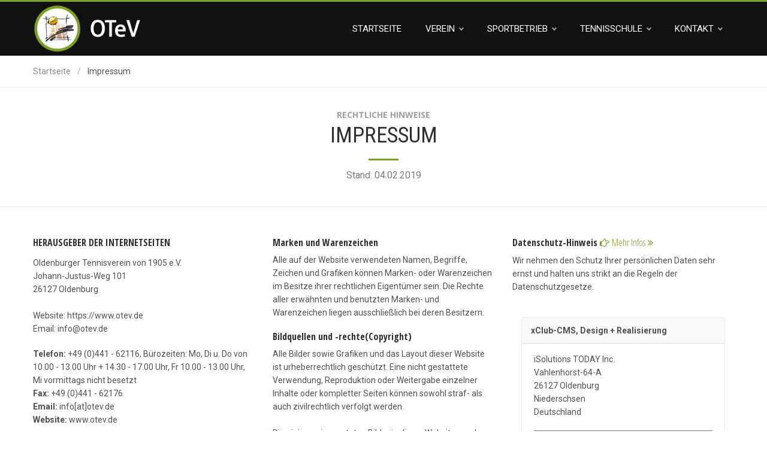

--- FILE ---
content_type: text/html; charset=UTF-8
request_url: https://oldenburger-tennisverein.de/2019otev/pages/impressum.php
body_size: 5510
content:

<!DOCTYPE html>
<!--[if IE 9]> <html class="ie9"> <![endif]-->
<!--[if !IE]><!--> <html> <!--<![endif]-->
<head>
<meta charset="utf-8">

<title>Impressum</title>

<meta name="description" content="Oldenburger Tennisverein von 1905 e.V. - Bei uns können Sie Tennis lernen und spielen, nette und interessante Menschen treffen sowie an erlebnisreichem Clubleben teilnehmen.">

<meta name="abstract" content="Impressum">

<meta name="keywords" content="OTeV,Oldenburger Tennisverein von 1905 e.V., Verein,Oldenburg,Tennisverein,Tennisshop,Tennisspiel,Punktspiel,Mitgliedschaft, Mitgliedsvorteile,Mitgliedsbeiträge,Mitglied werden,Clubleben,Vorstand,Sponsoring,Sponsoren,OTeV-Magazin,Tennisschule,Trainingsangebot,Trainingsangebote,Tennis für Einsteiger,Anfängerkurse,Sommer-Spielclub,Winter-Spielclub,Tennis für Kids,Tennis für Jugendliche,KidsClub,Jugendtraining,Cardio-Tennis, Trainerteam,OTeV-Tennisschule,Tipps für Einsteiger,Hallenbuchungs-Service,Racket-Service,Spielpartner-Vermittlung,Außenplätze,Hallenplätze,Club-Gastronomie,Fitness" />

<meta name="author" content="Oldenburger Tennisverein von 1905 e.V.">

		<meta name="publisher" content="Oldenburger Tennisverein von 1905 e.V.">
<meta name="robots" content="index,follow">

<!--[if IE]> <meta http-equiv="X-UA-Compatible" content="IE=edge"> <![endif]-->
<meta name="viewport" content="width=device-width, initial-scale=1.0">

	<!-- Google Fonts -->
	<link href='https://fonts.googleapis.com/css?family=Open+Sans:400,300italic,400italic,600italic,700italic,600,800,300,700,800italic' rel='stylesheet' type='text/css'>
	<link href="https://fonts.googleapis.com/css?family=Roboto:300,300i,400,400i,500,500i,700,900" rel="stylesheet">
	<link href="https://fonts.googleapis.com/css?family=Roboto+Condensed:400,700" rel="stylesheet">
	<link href="https://fonts.googleapis.com/css?family=Open+Sans+Condensed:300,300i,700" rel="stylesheet">

	<!-- Global CSS -->
	<link rel="stylesheet" href="../templates/default/css/animate.css">
	<link rel="stylesheet" href="../templates/default/css/bootstrap.min.css">
	<link rel="stylesheet" href="../templates/default/css/magnific-popup.css">

	<link rel="stylesheet" href="../templates/default/css/style-changed.css">
	<link rel="stylesheet" id="color-scheme" href="../templates/default/css/colors/green2.css">

	<!-- CSS Customization -->
	<link rel="stylesheet" href="../templates/default/css/mCustomScrollbar.css">
	<link rel="stylesheet" href="../templates/default/css/custom-green.css">
	<!--- CSS Menu -->
	<link rel="stylesheet" href="../templates/default/css/menu-green.css">

	<!-- Favicon and Apple Icons -->
	<link rel="icon" type="image/png" href="../templates/default/images/icons/favicon.png">
	<link rel="apple-touch-icon" sizes="57x57" href="../templates/default/images/icons/faviconx57.png">
	<link rel="apple-touch-icon" sizes="72x72" href="../templates/default/images/icons/faviconx72.png">

	<!-- Modernizr -->
	<script src="../templates/default/js/modernizr.js"></script>
	<!--- jQuery -->
	<script src="../templates/default/js/jquery.min.js"></script>



	<!--- JS Menu -->
	<script src="../templates/default/js/menu.js"></script>
	<!-- Queryloader -->
	<script src="../templates/default/js/queryloader2.min.js"></script>
	<!-- incl. meta_head  -->
	
<!-- addons css files -->

<link rel="stylesheet" type="text/css" href="../templates/default/addons/basic_page_header.css">
		
<link rel="stylesheet" type="text/css" href="../templates/default/addons/skin_imprint.css">
		<!-- // end addons css files -->

	<!-- Google tag (gtag.js) -->
	<script async src="https://www.googletagmanager.com/gtag/js?id=G-RC2Z831MX9"></script>
	<script>
	  window.dataLayer = window.dataLayer || [];
	  function gtag(){dataLayer.push(arguments);}
	  gtag('js', new Date());

	  gtag('config', 'G-RC2Z831MX9');
	</script>

	
</head>

<body>

    <div class="boss-loader-overlay"></div>

    <div id="wrapper">

		<!-- incl. header  -->
		<!-- HEADER -->
<header id="main-header" role="banner" >

	<div class="navik-header header-dark" style="border-top:3px solid #7aa127">
		<div class="container">

			<!-- Navik header -->
			<div class="navik-header-container">

								<!--Logo-->
				<div class="logo" data-mobile-logo="../public/media/page_27/../mod_club/9405500981-logo-header.png" data-sticky-logo="../public/media/page_27/../mod_club/9405500981-logo-header.png">
					<a href="../get_page.php?page=1" title="OTeV">
						<img style="max-width:260px;" src="../public/media/page_27/../mod_club/9405500981-logo-header.png" alt="OTeV"/>
					</a>
				</div>
				
				<!-- Burger menu -->
				<div class="burger-menu">
					<div class="line-menu line-half first-line"></div>
					<div class="line-menu"></div>
					<div class="line-menu line-half last-line"></div>
				</div>

				<!--Navigation menu-->
				<nav class="navik-menu menu-caret submenu-top-border submenu-scale">
					
		<ul class="menu-basic">
			<li><a href="startseite.php">Startseite</a></li>
			<li><a href="verein.php">Verein</a>
				<ul class="theme-sub-menu">
					<li><a href="aktuelles.php">Aktuelles</a></li>
					<li><a href="clubanlage.php">Clubanlage</a></li>
					<li><a href="tennishalle-bookandplay-1.php">Tennishalle & Bookandplay</a></li>
					<li><a href="mitgliedschaft.php">Mitgliedschaft</a></li>
					<li><a href="jahresprogramm.php">Jahresprogramm</a></li>
					<li><a href="vorstand.php">Vorstand</a></li>
					<li><a href="internet-partner.php">Internet-Partner</a></li>
				</ul>
			</li>
			<li><a href="sportbetrieb.php">Sportbetrieb</a>
				<ul class="theme-sub-menu">
					<li><a href="mannschaftssport.php">Mannschaftssport</a></li>
					<li><a href="pro-team.php">Pro-Team</a></li>
					<li><a href="breitensport.php">Breitensport</a></li>
					<li><a href="jugendtennis.php">Jugendtennis</a></li>
					<li><a href="lk-matches-mit-wingfield.php">LK-Matches mit Wingfield</a></li>
				</ul>
			</li>
			<li class="submenu-right"><a href="tennisschule.php">Tennisschule</a>
				<ul class="theme-sub-menu">
					<li><a href="trainingsportfolio-1.php">Trainingsportfolio</a></li>
					<li><a href="aktuelle-kurse.php">Aktuelle Kurse</a></li>
					<li><a href="tipps-fuer-einsteiger.php">Tipps f&uuml;r Einsteiger</a></li>
					<li><a href="agb-tennisschule.php">AGB - Tennisschule</a></li>
				</ul>
			</li>
			<li class="submenu-right"><a href="kontakt.php">Kontakt</a>
				<ul class="theme-sub-menu">
					<li><a href="kontaktformular.php">Kontaktformular</a></li>
					<li><a href="anfahrt.php">Anfahrt</a></li>
					<li><a href="anfrage-zum-training.php">Anfrage zum Training</a></li>
					<li><a href="rueckruf-service.php">R&uuml;ckruf-Service</a></li>
				</ul>
			</li>
		</ul>				</nav>

			</div>

		</div>
	</div>

</header>
<!-- End Header -->
			



<div class="page-header page-header-padding">
	<div class="container">
		<div class="row">
			<div class="col-md-12">
				<ol class="breadcrumb">
					<li><a href="index.php" class="fw_400">Startseite</a></li>
										<li>Impressum</li>

				</ol>
			</div>
		</div>
	</div>
</div>


		<div id="content" class="no-padding" role="main">

			

	<div class="page-header page-header-content mb0">
		<div class="container">
			<div class="row">
				<div class="col-md-8 col-md-offset-2 text-center">
					<p class="page-lead lead-top mb5">Rechtliche Hinweise</p>
					<h1 class="fw_400 text_up title-underblock custom text-center">Impressum</h1>
					<p class="page-header-desc">
						Stand: 04.02.2019					</p>
				</div>
			</div>
		</div>
	</div>

																<div class="mb50"></div>
															<!--
							<div class="brd_test"></div>
							-->
							

<div class="container">
	<div class="row">

		<div class="col-md-4">
							<h5> Herausgeber der Internetseiten</h5>
										<p>Oldenburger Tennisverein von 1905 e.V.<br /> Johann-Justus-Weg 101<br /> 26127 Oldenburg<br /><br /> Website: https://www.otev.de<br /> Email: info@otev.de<br /></p>
										<p class="mb0"><span class="fw_700">Telefon:</span> +49 (0)441 - 62116, Bürozeiten: Mo, Di u. Do von 10.00 - 13.00 Uhr + 14.30 - 17.00 Uhr, Fr 10.00 - 13.00 Uhr, Mi vormittags nicht besetzt</p>
										<p class="mb0"><span class="fw_700">Fax:</span> +49 (0)441 - 62176</p>
										<p class="mb0"><span class="fw_700">Email: </span> info[at]otev.de</p>
			
							<p class="mb0">
					<span class="fw_700">Website:</span>
					www.otev.de				</p>
						<div class="mb15"></div>
							<b>Vereinsregister Nr.: </b>Amtsgericht Oldenburg VR 812						<div class="mb15"></div>
							<div><b>Hinweis f&uuml;r Werbetreibende</b></div><div>Hiermit widersprechen wir ausdr&uuml;cklich jeder Verwendung der hier angegebenen Telefonnummern, Faxnummern oder Adressen und insbesondere der hier genannten E-Mail Adressen zu Zwecken der Direktwerbung, sei es zur Verwendung durch Dritte oder zur eigenen Verwendung. Die Au&szlig;erachtlassung stellt entsprechend eine Verletzung gegen das Wettbewerbsrecht dar und wird dementsprechend ermittelt.</div>			
		</div>

		<div class="col-md-4">
							<h6>Marken und Warenzeichen</h6>
										<p class="mb0">Alle auf der Website verwendeten Namen, Begriffe, Zeichen und Grafiken können Marken- oder Warenzeichen im Besitze ihrer rechtlichen Eigentümer sein. Die Rechte aller erwähnten und benutzten Marken- und Warenzeichen liegen ausschließlich bei deren Besitzern.</p>
										<div class="mb20"></div>
				<h6>Bildquellen und -rechte(Copyright)</h6>
										Alle Bilder sowie Grafiken und das Layout dieser Website ist urheberrechtlich geschützt. Eine nicht gestattete Verwendung, Reproduktion oder Weitergabe einzelner Inhalte oder kompletter Seiten können sowohl straf- als auch zivilrechtlich verfolgt werden. <br><br>Die einigen eingesetzten Bilder in dieser Website wurden von internationalen Bildagenturen mit nicht übertragbaren Unterlizenzen erworben.										<div class="mb20"></div>
				<h6>Haftungshinweis <a href="../get_page.php?page=29"><i class="fa fa-hand-o-right"></i> <span class="fw_400">Mehr Infos</span> <i class="fa fa-angle-double-right"></i></a></h6>
										Trotz sorgfältiger inhaltlicher Kontrolle übernehmen wir keine Haftung für die Inhalte externer Links. Für den Inhalt der verlinkten Seiten sind ausschließlich deren Betreiber verantwortlich.					</div>

		<div class="col-md-4">

							<h6>Datenschutz-Hinweis <a href="../get_page.php?page=28"><i class="fa fa-hand-o-right"></i> <span class="fw_400">Mehr Infos</span> <i class="fa fa-angle-double-right"></i></a></h6>
			
							Wir nehmen den Schutz Ihrer persönlichen Daten sehr ernst und halten uns strikt an die Regeln der Datenschutzgesetze.			
			
				
			<div class="col-sm-12 clearfix">

				<div class="panel panel-default mt40">

										<div class="panel-heading">
						<ul>
							<li class="pt10 pb10">
								<span class="fw_600" style="padding-left:15px;">xClub-CMS, Design + Realisierung</span>
							</li>
						</ul>
					</div>
					

					<div class="panel-body">
						<ul>
														<li>
								iSolutions TODAY Inc.<br /> Vahlenhorst-64-A<br /> 26127 Oldenburg<br /> Niederschsen<br /> Deutschland							</li>
							
														<li><hr /></li>
							
														<li><i class="fa fa-phone"></i> 0441-30-41-500</li>
							
														<li><i class="fa fa-fax"></i> (Fax) : 0441-30-41-501</li>
							
														<li><i class="fa fa-envelope-o"></i> info[at]isolutions-today.de</li>
							
						</ul>
					</div>

										<div class="panel-footer">
						<ul>
							<li>
								<i class="fa fa-globe"></i>
								<a href="http://www.isolutions-today.de" target="_blank">
								www.isolutions-today.de								</a>
							</li>
						</ul>
					</div>
					
				</div>
			</div>

			

		</div>

	</div>
</div>





			
			<div class="mb80"></div>

			
		</div>


		<!-- incl. footer  -->
		
<!-- FOOTER -->

<footer id="footer" class="footer-inverse" role="contentinfo">
	<div id="footer-inner" class="" style="padding-top:50px !important;padding-bottom:50px !important;">
		<div class="container">
			<div class="row">
				<div class="col-md-3 col-sm-6">
					<div class="widget">
												<h4>Tennis im OTeV</h4>
						
						<div class="corporate-widget shape-bg">

														<p>
								Bei uns können Sie viel Tennis spielen, nette Leute kennenlernen, Spielpartner finden und am Clubleben teilnehmen. Genießen Sie dazu im Sommer das Freiluft-Ambiente in unserem Tennispark und erleben Sie dabei einen Hauch von Urlaub inmitten der Stadt.							</p>
							

														<div class="logo text-center -brd_test">
								<a href="#" class="prevent-link"><img style="max-width:280px;" src="../public/media/page_27/../mod_club/8170058730-logo-footer2.png" alt="logo"/></a>
							</div>
							

						</div><!-- End corporate-widget -->
					</div><!-- End .widget -->
				</div><!-- End .col-md-4 -->

				<div class="col-md-3 col-sm-6">
					<div class="widget">

												<h4>Informationen</h4>
						
												
				<ul class="links">
					<li><a href="impressum.php">Impressum</a></li>
					<li><a href="datenschutzerklaerung.php">Datenschutzerkl&auml;rung</a></li>
					<li><a href="nutzungsbedingungen.php">Nutzungsbedingungen</a></li>
					<li><a href="werbepartnerschaft.php">Werbepartnerschaft</a></li>
					<li><a href="servicekraefte-gesucht.php">Servicekräfte gesucht</a></li>
					<li><a href="sie-haben-fragen.php">Sie haben Fragen?</a></li>
					<li class="submenu-right"><a href="downloads.php">Downloads</a></li>
					<li class="submenu-right"><a href="sitemap.php">Sitemap</a></li>
				</ul>						
					</div>

				</div>

				<div class="col-md-3 col-sm-6">

					<div class="widget">

												<h4>Aktuell | Für Mitglieder</h4>
						
												
						<ul class="links">
							<li><a href="mitglieder-login.php">Mitglieder Login</a></li>
							<li><a href="news-presse.php">News / Presse</a></li>
							<li><a href="ankuendigungen-otev-fanshop.php">Ankündigungen | OTeV - Fanshop</a></li>
							<li class="submenu-right"><a href="aktuelle-tenniskurse.php">Aktuelle Tenniskurse</a></li>
							<li class="submenu-right"><a href="otev-team-cup.php">OTeV Team-Cup</a></li>
						</ul>						
												<div class="mb30"></div>

						<div class="tagcloud clearfix">
														<a href="../get_page.php?page=12">Hallenplatz buchen</a>
							
														<a href="../get_page.php?page=9">Jahresprogramm</a>
							
														<a href="../get_page.php?page=25">OTeV-Mitgliedsantrag</a>
							
														<a href="../get_page.php?page=36">Downloads</a>
							
														<a href="../get_page.php?page=17">OTeV 1. Herren</a>
							
														<a href="../get_page.php?page=30">Sponsor werden!</a>
							
						</div>
						
					</div><!-- End .widget -->

				</div><!-- End .col-md-3 -->

				<div class="col-md-3 col-sm-6">

					<div class="widget">

												<h4>Sprechen Sie uns an!</h4>
						
						<div class="corporate-widget">
	<div class="address-icons">
		<ul class="fa-ul">
						<li class="lh_24"><i class="fa-li fa fa-phone-square"></i> (Gesch&auml;ft) : +49 (0)441 - 62116, Bürozeiten: Mo, Di u. Do von 10.00 - 13.00 Uhr + 14.30 - 17.00 Uhr, Fr 10.00 - 13.00 Uhr, Mi vormittags nicht besetzt</li>
			
						<li class="lh_24"><i class="fa-li fa fa-phone-square"></i> (Gastro) : +49 1522 1847409</li>
			
						<li class="lh_24"><i class="fa-li fa fa-fax"></i> (Fax) : +49 (0)441 - 62176</li>
			
						<li class="lh_24"><i class="fa-li fa fa-flag"></i>Oldenburger Tennisverein von 1905 e.V.<br /> Johann-Justus-Weg 101<br /> 26127 Oldenburg<br /><br /> Website: https://www.otev.de<br /> Email: info@otev.de<br /></li>
			
		</ul>
	</div>

	

	<div class="social-icons mt20">
		<a href="#" class="social-icon prevent-link text_up fw_700" style="font-size:0.9em;">Social:</a>
				<a href="https://www.facebook.com/OTeV-122048934530863/" class="social-icon add-tooltip" target="_blank" title="Facebook">
			<i class="fa fa-facebook"></i>
		</a>
		
				<a href="https://www.instagram.com" class="social-icon add-tooltip" target="_blank" title="Instagram">
			<i class="fa fa-instagram"></i>
		</a>
		
		
				<a href="http://tnb.liga.nu/cgi-bin/WebObjects/nuLigaTENDE.woa/wa/clubTeams?club=16756" class="social-icon add-tooltip" target="_blank" title="Club-Social">
			<i class="icon-globe"></i>
		</a>
		
	</div><!-- End .social-icons -->
	
</div><!-- End corporate-widget -->

					</div><!-- End .widget -->
				</div>
			</div><!-- End .row -->
		</div><!-- End .container -->
	</div><!-- End #footer-inner -->
	<div id="footer-bottom">
		<div class="container">
			<div class="row">
				<div class="col-md-6 col-md-push-6">
										<ul class="footer-menu">

												<li><a href="../get_page.php?page=1">OTeV</a></li>
						
												<li><a href="../get_page.php?page=2">Verein</a></li>
						
												<li><a href="../get_page.php?page=4">Sport</a></li>
						
												<li><a href="../get_page.php?page=3">Training</a></li>
						
												<li><a href="../get_page.php?page=5">Kontakt</a></li>
						
					</ul>
									</div><!-- End .col-md-6 -->
				<div class="col-md-6 col-md-pull-6">
					<p class="copyright">

						2025&copy;OTeV - Alle Rechte vorbehalten. 						<a href="http://www.isolutions-today.de" target="_blank">Developed by iSolutions-TODAY</a>					</p>
				</div><!-- End .col-md-6 -->
			</div><!-- End .row -->
		</div><!-- End .container -->
	</div><!-- End #footer-bottom -->
</footer><!-- End #footer -->




    </div><!-- End #wrapper -->

    <a href="#top" id="scroll-top" title="Back to Top"><i class="fa fa-angle-up"></i></a>

	<!-- END -->

	<!-- Plugins -->
    <script src="../templates/default/js/smoothscroll.js"></script>

    <script src="../templates/default/js/bootstrap.min.js"></script>
    <script src="../templates/default/js/jquery.hoverIntent.min.js"></script>

    <script src="../templates/default/js/waypoints.min.js"></script>
    <script src="../templates/default/js/waypoints-sticky.min.js"></script>
    <script src="../templates/default/js/jquery.debouncedresize.js"></script>
        <script src="../templates/default/js/owl.carousel.min.js"></script>
    <script src="../templates/default/js/jflickrfeed.min.js"></script>
    <script src="../templates/default/js/twitter/jquery.tweet.min.js"></script>
    <script src="../templates/default/js/skrollr.min.js"></script>
    <script src="../templates/default/js/jquery.countTo.js"></script>
    <script src="../templates/default/js/isotope.pkgd.min.js"></script>
    <script src="../templates/default/js/jquery.magnific-popup.min.js"></script>
    <script src="../templates/default/js/jquery.nicescroll.min.js"></script>
    <script src="../templates/default/js/wow.min.js"></script>
    <script src="../templates/default/js/main.js"></script>

    <!-- JS Custom -->
    <script src="../templates/default/js/jquery.mCustomScrollbar.min.js"></script>
    <script src="../templates/default/js/custom.js"></script>

	<!-- incl. meta js  -->
	<!-- page scripts -->

<!-- // end page scripts -->

<!-- addon scripts -->


<!-- //end addon scripts -->

    </body>
</html>



--- FILE ---
content_type: text/css
request_url: https://oldenburger-tennisverein.de/2019otev/templates/default/css/custom-green.css
body_size: 1878
content:
@charset "UTF-8";
@import url('components/line-tabs-green.css');
@import url('components/pagination-green.css');
@import url('components/sitemap-green.css');


/* --------------------
--- theme links
--------------------- */

.prevent-link {
	cursor:default !important;
}

/* --------------------
--- theme colors
--------------------- */

/* theme color primary */
.clr_brand {
	color:#7aa127 !important;
}

/* theme color primary dark */
.clr_second {
	color:#618f00 !important;
}

/* theme color primary light */
.clr_third {
	color:#496B02 !important;
}

/* theme color primary lighter */
.clr_fourth {
	color:#668720 !important;
}

/* theme color green */
.clr_green {
	color:#7aa127 !important;
}

/* theme color grey */
.clr_grey {
	color:#ababab !important;
}

/* theme color lightgrey */
.clr_light {
	color:#dedede !important;
}

/* theme color lightgrey lighter */
.clr_lighter {
	color:#ededed !important;
}

a.clr_dark_hover {
	color:#303030 !important;
}

a.clr_dark_hover:hover {
	color:#496B02 !important;
}

/* --------------------
--- theme bg-colors
--------------------- */

/* theme bg-color primary */
.bg_brand {
	background-color:#7aa127 !important;
}

/* theme bg-color primary dark */
.bg_second {
	background-color:#618f00 !important;
}

/* theme bg-color primary light */
.bg_third {
	background-color:#496B02 !important;
}

/* theme bg-color primary lighter */
.bg_fourth {
	background-color:#668720 !important;
}

/* theme bg-color grey */
.bg_grey {
	background-color:#e9e9e9 !important;
}

/* theme bg-color light */
.bg_light {
	background-color:#f3f3f3 !important;
}

/* theme bg-color lighter */
.bg_lighter {
	background-color:#f9f9f9 !important;
}


/* --------------------
--- utilities
--------------------- */

.brd_no {
	border:0 none !important;
}

.brd_test {
	border:1px dotted red;
}

.lh_20 {
	line-height:20px !important;
}

.lh_21 {
	line-height:21px !important;
}

.lh_22 {
	line-height:22px !important;
}

.lh_23 {
	line-height:23px !important;
}

.lh_24 {
	line-height:24px !important;
}

.lh_30 {
	line-height:30px !important;
}

.fw_400 {
	font-weight:400 !important;
}

.fw_500 {
	font-family: 'Roboto';
	font-weight:500 !important;
}

.fw_600 {
	font-weight:600 !important;
}

.fw_700 {
	font-weight:700 !important;
}

.fs_120 {
	font-size:120% !important;
}

.fs_125 {
	font-size:125% !important;
}

.fs_140 {
	font-size:140% !important;
}

.text_block {
	width:100%;
	display:block;
	float:none;
}

.text_up {
	text-transform: uppercase;
}

.text_italic {
	font-style: italic;
}

.text_underline {
	text-decoration:underline !important;
}

.text_condensed {
	font-family: 'Open Sans Condensed', sans-serif;
}

@media (max-width: 619px) {
	.row .col-xs-4.breakpoint-619 {
		display:block !important;
		float:none;
		clear:both;
		width:100% !important;
	}

	.pad-left-breakpoint {
		padding-left:60px !important;
	}
}

.pad-left-0 {
	padding-left:0px !important;
}

.pad-left-desktop {
	padding-left:30px;
}

.pad-left-large-desktop {
	padding-left:60px;
}

.pad-left-lg-desktop {
	padding-left:90px;
}

.pad-right-desktop {
	padding-right:30px;
}

@media (max-width: 991px) {
	.pad-left-lg-desktop,
	.pad-left-large-desktop,
	.pad-left-desktop {
		padding-left:0px;
	}

	.pad-right-desktop {
		padding-right:0px;
	}
}

.sidebar.pad-left-desktop {
	min-height:1px;
	border-left:0 none;
}

@media (min-width: 992px) {
	.sidebar.pad-left-desktop {
		min-height:830px;
		border-left:1px solid #ededed;
	}
}

.mb0-desktop {
	margin-bottom:30px;
}

@media (min-width: 992px) {
	.mb0-desktop {
		margin-bottom:0px !important;
	}
}


.om-hidden {
	display:none;
	height:0;
}

@media (max-width: 991px) {
	.om-hidden-lg {
		display:none;
		height:0;
	}
}

@media (max-width: 767px) {
	.om-hidden-md {
		display:none;
		height:0;
	}
}

@media (max-width: 479px) {
	.om-hidden-sm {
		display:none;
		height:0;
	}
}

.desktop-right {
	text-align:right;
}

@media (max-width: 991px) {
	.desktop-right {
		text-align:left;
	}
}

/* --------------------
--- menu
--------------------- */

.navik-header-container .logo {
	margin-bottom: 0px !important;
}


/* --------------------
--- new classes
--------------------- */

.page-header-padding {
	padding:15px 0;
	margin-bottom:0px !important;
}

#content .page-header-content {
	/*
	margin-top:0px !important;
	padding-top:0px !important;
	border:1px dotted red;
	*/
}

.page-lead {
	font-weight:700 !important;
	font-family: 'Open Sans', sans-serif;
	color:#9e9e9e;
	font-size:14px;
	text-transform: uppercase;
}

.portfolio-gallery .portfolio-item {
	position:relative;
}

.zoom-hover-icon {
	display:none;
	position:absolute;
	left: 0;
	bottom: 5%;
	width: 100%;
	text-align: center;
}

a:hover .zoom-hover-icon {
	display:block;
}

.no-hover .portfolio-item {
	box-shadow:none !important;
	-webkit-box-shadow:none !important;
}

.fa-ul-wrapper {
	padding-left:30px;
	margin-top:30px;
}


/* ------------------------
--- theme customization
------------------------ */
.title-bottom-border.solid {
	border-bottom-style: solid;
}

.title-bottom-border.border-light {
	border-bottom-color: #dddddd;
}

.blog-timeline article.entry {
	min-height:180px;
}

@media (max-width: 991px) {
	.blog-timeline article.entry {
		min-height:150px;
	}
}

.entry-date span.date-smaller{
	font-size:12px;
}


.entry-wrapper .entry h2.entry-title {
	font-family: 'Roboto Condensed', sans-serif;
	font-size:17px !important;
	font-weight: 400;
	text-transform: uppercase;
	margin-bottom:0;
}

.entry-wrapper .entry span.entry-notice {
	font-style: italic;
	font-weight: 400;
}
.entry-wrapper .entry span.entry-price {
	font-family: 'Roboto Condensed', sans-serif;
	font-size:18px;
	font-weight: 700;
	text-transform: uppercase;
	color:#7aa127;
}

.entry-meta-value dl {
	display:block;
	width:100%;
	clear:both;
}

.entry-meta-value dl dt,
.entry-meta-value dl dd {
	display:inline-block;
	width:49.00%;
	floa:left;
	line-height:36px;

}

.entry-meta-value .entry-meta-icon-wrap{
	margin-right:6px;
	font-size:110%;
}

.entry-meta-value dl dd {
	text-align:right;
}

ul.nav-tabs li.active.text_up a span.fw_600 {
	color:#7aa127;
}

h2.entry-title {
	font-size:24px !important;
	line-height: 1.2;
	letter-spacing: 0.25;
}

.sidebar .widget ul.links li::before,
footer .widget ul.links li::before {
    font-family: 'FontAwesome';
    content: "\f105";
    margin-right:8px;

}

/* ------------------------
--- form elements
------------------------ */

.checkbox-group .checkbox-self {
	display:inline-block;
	float:left;
	width:30px;
}

.checkbox-group .checkbox-note {
	display:inline-block;
	float:left;
	padding-top:0.8em;
}

/* ------------------------
--- form contact
------------------------ */


.contact-data-dd,
.contact-data dt {
	display:block;
	width:100%;
	float:none;
}

.contact-data-dd dt{
	display:none;
}


.contact-data-dd dd,
.contact-data dt,
.contact-data dd {
	line-height:24px;;
}

.contact-data dt,
.contact-data dd {
	display:inline-block;
	float:left;
}

.contact-data dt {
	font-weight:400;
}

.contact-data dt{
	width:49%;
}


.contact-data dd {
	font-weight:500;
}

.contact-data dd::before{
	 content: ":";
	 margin-right:4px;
}

.contact-data dd{
	width:50%;
}

div#map {
	min-height:550px;
}

@media (max-width: 991px) {
	div#map {
		min-height:420px;
	}
}


/* ------------------------
--- content in modal
------------------------ */

.itn_wrapper p {
	line-height:17px;
}

.itn_wrapper {
	width:100%;
	display:block;
	float:none;
	clear:both;
	min-height:200px;
	margin:15px 0;
	padding:0;
	border:0px dotted red;
}

.itn_wrapper .mcol-1 {
	width:15%;
	float:left;
	margin-top:2px;
	margin-right:10px;
	padding:2px 5px;
	font-size:12px;
	border:0px dotted blue;
}

.itn_wrapper .mcol-2 {
	width:30%;
	float:left;
	margin-top:2px;
	margin-right:10px;
	padding:2px 5px;
	font-size:12px;
	border:0px dotted green;
}

.itn_wrapper .mcol-3 {
	width:50%;
	float:left;
	margin-top:2px;
	margin-right:0;
	padding:2px 5px;
	font-size:12px;
	border:0px dotted yellow;
}

@media (max-width: 576px) {

	.itn_wrapper .mcol-1 {
		width:95%;
	}

	.itn_wrapper .mcol-2 {
		width:95%;
	}

	.itn_wrapper .mcol-3 {
		width:0%;
		display:none;

	}
}

/*------------------------------------------*/
/*   Privacy-Police
/*------------------------------------------*/

ul.privacy-body-list  {
	padding-left:0;
	margin-left:0;
}

ul.privacy-body-list li {
	list-style:none !important;
	text-align:justify !important;
	margin-bottom:20px;
	font-size:13px !important;
	line-height:20px !important;
}



--- FILE ---
content_type: text/css
request_url: https://oldenburger-tennisverein.de/2019otev/templates/default/addons/basic_page_header.css
body_size: -45
content:


/*
* =======================================================================
* ADDON NAME:       Basic Page Header
* ADDON AUTOR:      Oleg Muenster
* FILE NAME:        basic_page_header.css
* DATE CREATED:  	2019-01-14
* DATE MODIFIED:  	2019-01-14
* =======================================================================
*/



--- FILE ---
content_type: text/css
request_url: https://oldenburger-tennisverein.de/2019otev/templates/default/addons/skin_imprint.css
body_size: -52
content:


/*
* =======================================================================
* ADDON NAME:       Skin Imprint
* ADDON AUTOR:      Oleg Muenster
* FILE NAME:        skin_imprint.css
* DATE CREATED:  	2019-01-14
* DATE MODIFIED:  	2019-01-14
* =======================================================================
*/



--- FILE ---
content_type: text/css
request_url: https://oldenburger-tennisverein.de/2019otev/templates/default/css/components/line-tabs-green.css
body_size: 430
content:
/***
Bootstrap Line Tabs Horizontal
***/
.tab-horizontal-line .nav-wrapper {
	width: 100%;
	padding: 0px 30px;
	border-bottom: 1px solid #ddd;
	margin-bottom:30px;
}
.tab-horizontal-line .nav-wrapper a {
	display:inline-block;
	float:left;
	max-width:100%;
	text-transform:uppercase;
	font-weight:500;
	color: #333;
	margin-bottom:-2px;
	border-bottom:3px solid #ddd;
	background:#FFFFFF !important;
	-webkit-transition: all 0.2s linear;
	-moz-transition: all 0.2s linear;
	-o-transition: all 0.2s linear;
	transition: all 0.2s linear;

}
.tab-horizontal-line .nav-wrapper .active a {
	cursor: default;
	border-bottom:3px solid #7aa127;
	color: #7aa127;
}

.tab-horizontal-line .nav-wrapper a:hover {
	border-bottom:3px solid #496B02;
}

.tab-horizontal-line .nav-wrapper .active a:hover {
	border-bottom:3px solid #7aa127;
}

@media (max-width: 767px) {

	.tab-horizontal-line .nav-wrapper {
		padding: 0;
		border-bottom: 0 none;
		border-left: 1px solid #ddd;
		margin-bottom:25px;
	}
	.tab-horizontal-line .nav-wrapper a {
		display:block;
		float:none;
		width:100%;
		margin-bottom: 0;
		border-bottom: 0 none;
		margin-left:-2px;
		border-left:3px solid #ddd;
	}

	.tab-horizontal-line .nav-wrapper a:hover {
		border-bottom:0 none;
		border-left:3px solid #496B02;
	}

	.tab-horizontal-line .nav-wrapper .active a {
		border-bottom:0 none;
		border-left:3px solid #7aa127;
	}

	.tab-horizontal-line .nav-wrapper .active a:hover {
		border-bottom:0 none;
		border-left:3px solid #7aa127;
	}
}

.tab-horizontal-line .pane-text {
	text-align: left;
	line-height: 23px;
	margin: 0 13px 0 0;
	font-size: 14px;
}


/***
Bootstrap Line Tabs Vertical
***/

.tab-vertical-line .nav-sidebar {
	width: 100%;
	padding: 30px 0;
	border-right: 1px solid #ddd;
}
.tab-vertical-line .nav-sidebar a {
	text-transform:uppercase;
	font-weight:500;
	color: #333;
	margin-right:-2px;
	border-right:3px solid #ddd;
	background:#FFFFFF !important;
	-webkit-transition: all 0.2s linear;
	-moz-transition: all 0.2s linear;
	-o-transition: all 0.2s linear;
	transition: all 0.2s linear;

}

.tab-vertical-line .nav-sidebar a:hover {
	border-right:3px solid #496B02;
}

.tab-vertical-line .nav-sidebar .active a {
	cursor: default;
	border-right:3px solid #7aa127;
	color: #7aa127;
}


.tab-vertical-line .nav-sidebar .active a:hover {
	border-right:3px solid #7aa127;
}

@media (max-width: 767px) {
	.tab-vertical-line .nav-sidebar {
		padding: 0;
		border-right: 0 none;
		border-left: 1px solid #ddd;
		margin-bottom:25px;
	}
	.tab-vertical-line .nav-sidebar a {
		margin-right: 0;
		border-right: 0 none;
		margin-left:-2px;
		border-left:3px solid #ddd;
	}

	.tab-vertical-line .nav-sidebar a:hover {
		border-right:0 none;
		border-left:3px solid #496B02;
	}

	.tab-vertical-line .nav-sidebar .active a {
		border-right:0 none;
		border-left:3px solid #7aa127;
	}

	.tab-vertical-line .nav-sidebar .active a:hover {
		border-right:0 none;
		border-left:3px solid #7aa127;
	}
}

.tab-vertical-line .pane-text {
	text-align: left;
	line-height: 23px;
	margin: 0 13px 0 0;
	font-size: 14px;
}


--- FILE ---
content_type: text/css
request_url: https://oldenburger-tennisverein.de/2019otev/templates/default/css/components/pagination-green.css
body_size: 186
content:
/*PAGINATION*/

ul.hezpaging {
    display:inline-block;
    max-width:100%;
    margin: 0px;
    padding: 0px;
    height: 100%;
    overflow: hidden;
    font-size: 14px;
    list-style-type: none;
    clear:both;
}

ul.hezpaging li.details {
    padding: 8px 10px 3px 10px;
    font-size: 13px;
    color: #dedede;
}

ul.hezpaging li.dot {
    padding: 3px 0;
}

ul.hezpaging li {
    float: left;
    margin: 0 0 0 2px;
    padding: 0px;
}

ul.hezpaging li:first-child {
    margin-left: 0px;
}

ul.hezpaging li a {
    display: block;
    text-decoration: none;
    color: #474747;
    border: solid 1px #E6E6E6;
    border-radius: 0px;
    -moz-border-radius: 0px;
    -webkit-border-radius: 0px;
    padding: 6px 12px 6px 12px;
    background: #FFFFFF;
}

ul.hezpaging li a:hover,
ul.hezpaging li a.current {
    border: solid 1px #E6E6E6;
    background: #7aa127;
    color: #FFFFFF;
}

--- FILE ---
content_type: text/css
request_url: https://oldenburger-tennisverein.de/2019otev/templates/default/css/components/sitemap-green.css
body_size: 349
content:

.widget ul.sitemap li{
	display:block;
	width:48.5%;
	margin-right:1.5%;
	float:left;
	font-family:'Open Sans Condensed', 'Open Sans', sans-serif;
	font-weight:600;
	font-size:15px;
	text-transform:uppercase;
	min-height:250px;
	margin-bottom:30px;
}

.widget ul.sitemap li a {
	color:#323232;
}

.widget ul.sitemap li a:hover {
	color:#7aa127;
	text-decoration:underline;
}

.widget ul.sitemap li:first-child{
	text-align:center;
	font-size:20px;
	display:block;
	width:100%;
	float:none;
	margin-bottom:30px;
	min-height:1px;
}

@media (max-width: 767px) {
	.widget ul.sitemap li{
		width:100%;
		margin-right:0%;
		min-height:1px;
	}
	.widget ul.sitemap li:first-child{
		text-align:left;
	}
}

.widget ul.sitemap li li{
	display:block;
	width:100%;
	float:none;
	font-family:'Roboto', sans-serif;
	font-weight:400;
	text-transform:none;
	border-top:1px solid #ededed;
	min-height:1px;
	margin-bottom:0px;
}

.widget ul.sitemap li li::before {
    font-family: 'FontAwesome';
    content: "\f105";
    margin-right:8px;

}

.widget ul.sitemap li li:first-child{
	font-size:14px;
	text-align:left;
	margin-bottom:0px;
}

.widget ul.sitemap li li:last-child{
	border-bottom:1px solid #ededed;
}

.widget ul.sitemap ul.theme-sub-menu{
	/*
	border:1px dotted red;
	*/
}

.widget ul.system-map li {
	display:block;
	width:100%;
	float:none;
	font-family:'Roboto', sans-serif;
	font-weight:400;
	text-transform:none;
	border-top:1px solid #ededed;
	min-height:1px;
}

.widget ul.system-map li a {
	color:#323232;
}

.widget ul.system-map li a:hover {
	color:#7aa127;
	text-decoration:underline;
}

.widget ul.system-map li::before {
    font-family: 'FontAwesome';
    content: "\f105";
    margin-right:8px;

}

.widget ul.system-map li:last-child{
	border-bottom:1px solid #ededed;
}

@media (min-width: 768px) {
	.col-sm-5.system-map-right {
		margin-left:0;
		padding-left:0;
		margin-right:2%;
	}
}

--- FILE ---
content_type: text/javascript
request_url: https://oldenburger-tennisverein.de/2019otev/templates/default/js/custom.js
body_size: 3
content:
;(function() {

	"use strict";

	if($('.custom-scroll-block').length > 0 ){
		$(".custom-scroll-block").mCustomScrollbar({
		  axis: "y",
		  theme: "dark",
		  scrollbarPosition: "inside",
		  mouseWheel:{ axis: "y" }
		});
	}

	$("a.prevent-link").click(function(event){
	  event.preventDefault();
	});


})(jQuery);

--- FILE ---
content_type: text/javascript
request_url: https://oldenburger-tennisverein.de/2019otev/templates/default/js/main.js
body_size: 9435
content:
/* ================================================
----------- Boss ---------- */
(function ($) {
	"use strict";
	var Boss = {
		initialised: false,
		mobile: false,
		container : $('#portfolio-item-container'),
		blogContainer: $('#blog-item-container'),
		portfolioElAnimation: true,
		init: function () {

			if(!this.initialised) {
				this.initialised = true;
			} else {
				return;
			}

			// Call Boss Functions
			this.queryLoad();
			this.checkMobile();
			this.pageHeaderTitleAlign();
			this.menuHover();
			this.stickyMenu();
			this.mobileMenuDropdownFix();
			this.navbarBtnClassToggle();
			this.headerSearchFormFix();
			this.headerSearchFormClose();
			this.toggleBtn();
			this.toggleOverlayClick();
			this.fullHeight();
			this.sideMenuCollapse();
			this.ratings();
			this.collapseArrows();
			this.scrollToTopAnimation();
			this.scrollToClass();
			this.menuOnClick();
			this.productZoomImage();
			this.filterColorBg();
			this.selectBox();
			this.boostrapSpinner();
			this.dateTimePicker();
			this.tooltip();
			this.popover();
			this.servicesHover();
			this.countTo();
			this.progressBars();
			this.registerKnob();
			this.flickerFeed();
			this.attachBg();
			this.parallax();
			this.twitterFeed();
			this.tabLavaHover();
			this.videoBg();

			/* Call function if Owl Carousel plugin is included */
			if ( $.fn.owlCarousel ) {
				this.owlCarousels();
			}

			/* Call function if Magnific Popup plugin is included */
			if ( $.fn.magnificPopup) {
				this.newsletterPopup();
				this.lightBox();
			}

			/* Call function if Media element plugin is included */
			if ($.fn.mediaelementplayer) {
				this.mediaElement();
			}

			/* Call function if Media noUiSlider plugin is included */
			if ($.fn.noUiSlider) {
				this.priceSlider();
			}

			var self = this;
			/* Imagesloaded plugin included in isotope.pkgd.min.js */
			/* Portfolio isotope + Blog masonry with images loaded plugin */
			if (typeof imagesLoaded === 'function') {
				/* */
				imagesLoaded(self.container, function() {
					self.isotopeActivate();
					// recall for plugin support
					self.isotopeFilter();

					self.infiniteScroll( $('#portfolio-item-container') , '.portfolio-item');
				});

				/* check images for blog masonry/grid */
				imagesLoaded(self.blogContainer, function() {
					self.blogMasonry();
					self.infiniteScroll( $('#blog-item-container') , '.entry' );
				});
			}

		},
		queryLoad: function () {
			var self = this;
			if ($.fn.queryLoader2) {
				$("body").queryLoader2({
					barColor: "#2a2a2a",
					backgroundColor: "rgba(255, 255, 255, 0.1)",
					percentage: true,
					barHeight: 2,
					minimumTime: 400,
					fadeOutTime:200,
					onComplete: function() {
						/* fadeout then remove loader*/
						/* You can change width-height to achieve different animations after load*/
	                    $(".boss-loader-overlay").fadeOut(400, function() {
	                       $(this).remove();
	                    });

	                    /* Trigger Scroll Animations - Call wow plugin */
						self.scrollAnimations();
                	}
				});
			}
		},
		checkMobile: function () {
			/* Mobile Detect*/
			if (/Android|webOS|iPhone|iPad|iPod|BlackBerry|IEMobile|Opera Mini/i.test(navigator.userAgent) ) {
				this.mobile = true;
			} else {
				this.mobile = false;
			}
		},
		navbarBtnClassToggle: function () {
			$('#main-navbar-container').on('show.bs.collapse hide.bs.collapse', function (e) {
				$('.navbar-toggle').toggleClass('opened');
			});
		},
		toggleBtn: function () {
			var self = this;
			$('.btn-toggle').on('click', function (e) {
				$(this).toggleClass('opened');

				if ($(this).hasClass('side-menu-btn')) {
					self.toggleClassSideMenu();
				}
				e.preventDefault();
			});
		},
		toggleOverlayClick:function () {
			var self = this;
			$('.boss-menu-overlay').on('click', function (e) {
				$('.side-menu, .btn-toggle.side-menu-btn').toggleClass('opened');
				e.preventDefault();
			});
		},
		toggleClassSideMenu: function () {
			$('.side-menu').toggleClass('opened');
		},
		fullHeight: function () {
			$('.fullheight').each(function () {
				var winHeight = $(window).height();

				$(this).css('height', winHeight);
			});
		},
		pageHeaderTitleAlign: function () {
			/* Vertical align duo to absolute header*/
			if ($('.page-header-welcome.fullheight')) {
				var winHeight = $(window).height(),
					navbarHeight = $('#header').find('.navbar').outerHeight(),
					titleHeight = $('.page-header-welcome.fullheight').find('h1').height(),
					addTopSpace = ( winHeight - ( navbarHeight + titleHeight + 150 ) ) / 2;
				$('.page-header-welcome.fullheight').find('h1').css('padding-top', addTopSpace);
			}
		},
		menuHover: function () {
			if (Modernizr.mq('only all and (min-width: 768px)') && !Modernizr.touch) {
				if ($.fn.hoverIntent) {
					$('#header').find('.navbar-nav').hoverIntent({
						over: function() {
							var  $this = $(this);
							if($this.find('ul, div').length) {
								$this.addClass('open');
								$this.find('.dropdown-toggle').addClass('disabled');
							}
						},
						out: function() {
							var  $this = $(this);
							if($this.hasClass('open')) {
								$this.removeClass('open');
								$this.find('.dropdown-toggle').removeClass('disabled');
							}
						},
						selector: 'li',
						timeout: 145,
						interval: 55
					});
				}
			}
		},
		mobileMenuDropdownFix : function () {
			if (Modernizr.mq('only all and (max-width: 767px)') || Modernizr.touch) {
				$('.navbar-nav').find('.dropdown-toggle').on('click', function (e) {
					var parent = $(this).closest('li');
	                // close all the siblings and their children
	                parent.siblings().removeClass('open').find('li').removeClass('open');
	                // open which one is clicked
	                parent.toggleClass('open');

	                // prevent
	                e.preventDefault();
	                e.stopPropagation();
				});
			}
		},
		stickyMenu: function () {
			// Stickymenu with waypoint and waypoint sticky plugins
			if ($.fn.waypoint && $(window).width() >= 992) {
				$('.sticky-menu').waypoint('sticky', {
					stuckClass:'fixed',
					offset: -300
				});
			}
		},
		destroyStickyMenu: function () {
			// Destroy Stickymenu for smaller devices
			if($.fn.waypoint && $(window).width() <= 991) {
				$('.sticky-menu').waypoint('unsticky');
			}
		},
		headerSearchFormFix: function () {
			// Fix for header search form when fixed menu is active
			$("[data-target='#header-search-form']").on('click', function(e) {
		        if($('.sticky-menu').hasClass('fixed')) {
		        	$('#header-search-form').toggleClass('fixed')
		        }

		        e.preventDefault();
			});
		},
		headerSearchScrollFix: function () {
			// If header search forn oppen on fixed menu fix when fixed header is over
			if ($('#header-search-form').hasClass('fixed')) {
				var winTop = $(window).scrollTop();

				if (winTop <= 300) {
					$('#header-search-form').removeClass('fixed');
				}
			}
		},
		headerSearchFormClose: function () {
			// Close searh form when document is clicked
			$('body').on('click', function(e) {
			    if ($('#header-search-form').hasClass('in') && !$(e.target).closest('#header-search-form').length) {
			        $('#header-search-form').collapse('hide').removeClass('fixed');

			        e.preventDefault();
			    }
			});
		},
		sideMenuCollapse: function () {
			$('.side-menu').find('.navbar-nav').find('a').on('click', function(e) {

				if ($(this).siblings('ul').length) {
					$(this).siblings('ul').slideToggle(400, function () {
						$(this).closest('li').toggleClass('open');
					});
					e.preventDefault();
				} else {
					return;
				}

			});
		},
		sideMenuScrollbar: function () {
			/* Side Menu Custom Scrollbar  with slimscroll plugin */
			if ($.fn.niceScroll) {

				var sideMenu = $('.side-menu'),
					bgColor;

				/* change rail color via sie menu coloring */
				if( sideMenu.hasClass('navbar-default') ) {
					bgColor = '#7a7a7a';
				} else if ( sideMenu.hasClass('navbar-inverse')) {
					bgColor = '#9a9a9a';
				} else {
					bgColor = '#505050';
				}

				/* if data-railalign attribute is set change rail align duo to it's value */
				if (sideMenu.data('railalign')) {
					var alignRail = sideMenu.data('railalign');
				}

				$('.side-menu-wrapper').niceScroll({
					zindex: 9999,
					autohidemode: true,
					background: 'rgba(0,0,0, 0.03)' ,
					cursorcolor: bgColor,
					cursorwidth: '6px',
					cursorborder: '1px solid transparent',
					cursorborderradius: '4px',
					railalign: alignRail
				});
			}
		},
		collapseArrows : function () {
			// Sidebar category collapse (category.html )
			$('.category-widget-btn').on('click', function (e) {
				var $this = $(this),
					parent= $this.closest('li');

				if (parent.hasClass('open')) {
					parent.find('ul').slideUp(400, function() {
						parent.removeClass('open');
					});
				} else {
					parent.find('ul').slideDown(400, function() {
						parent.addClass('open');
					});
				}
				e.preventDefault();
			});
		},
		twitterFeed: function () {
			/* Twitter Feeds require jquery.tweet.min.js file and twitter api */
			if ($.fn.tweet && $('.twitter-feed-widget').length) {
				/* Twitter feed for user*/
		        $('.twitter-feed-widget').tweet({
		            modpath: './js/twitter/',
		            avatar_size: '',
					count: 3,
					username: 'eonythemes', // write your username here
					loading_text:  'searching twitter...',
		            join_text: '',
		            retweets: false,
		            template: '<div class="twitter-icon"><i class="fa fa-twitter"></i></div><div class="tweet-content">{text}{time}</div>'
		            /* etc... */
		        });
		    }
		},
		tabLavaHover: function () {
			/* Require jquery.lavalamp.min.js file */
			/* Hover Animation which is used for tabs ( checkout elements-tabs.html page to see ) */
			if ($.fn.lavalamp) {
				$('.nav-tabs-lava').lavalamp({
					setOnClick: true,
					duration: 500,
					autoUpdate: true
				});

				$('.nav-tabs-border').lavalamp({
					setOnClick: true,
					duration: 300,
					autoUpdate: true
				});
			}
		},
		ratings : function () {
			/* Calculate Ratings % and set width */
			$.each($('.ratings-result'), function () {
				var $this = $(this),
					parentWidth = $this.closest('.ratings').width(),
					rating = $(this).data('result'),
					newWidth = (parentWidth / 100) * rating;

				$(this).css('width', newWidth);
			});
		},
		owlCarousels: function () {
			var self = this;

			/* index25.html -  Shop Arrivals Carousel */
			$('.owl-carousel.shop-arrivals-carousel-sm').owlCarousel({
	            loop:false,
				margin:20,
				responsiveClass:true,
				nav:true,
				navText: ['<i class="fa fa-angle-left">', '<i class="fa fa-angle-right">'],
				dots: false,
				autoplay: true,
				autoplayTimeout: 10000,
				responsive:{
					0:{
						items:1
					},
					480: {
						items:2
					},
					768: {
						items:3
					}
				}
	        });

	        /* index25.html -  Shop Popular Carousel */
			$('.owl-carousel.shop-popular-carousel-lg').owlCarousel({
	            loop:false,
				margin:20,
				responsiveClass:true,
				nav:true,
				navText: ['<i class="fa fa-angle-left">', '<i class="fa fa-angle-right">'],
				dots: false,
				autoplay: true,
				autoplayTimeout: 10000,
				responsive:{
					0:{
						items:1
					},
					480: {
						items:2
					},
					768: {
						items:3
					},
					992: {
						items:4
					}
				}
	        });

	        /* index26.html -  Shop Treding Carousel */
			$('.owl-carousel.shop-trend-carousel-lg').owlCarousel({
	            loop:false,
				margin:20,
				responsiveClass:true,
				nav:true,
				navText: ['<i class="fa fa-angle-left">', '<i class="fa fa-angle-right">'],
				dots: false,
				autoplay: true,
				autoplayTimeout: 10000,
				responsive:{
					0:{
						items:1
					},
					480: {
						items:2
					},
					768: {
						items:3
					},
					992: {
						items:4
					}
				}
	        });

			/* index26.html -  Shop Blog Carousel */
			$('.owl-carousel.shop-blog-carousel-lg').owlCarousel({
	            loop:false,
				margin:20,
				responsiveClass:true,
				nav:true,
				navText: ['<i class="fa fa-angle-left">', '<i class="fa fa-angle-right">'],
				dots: false,
				autoplay: true,
				autoplayTimeout: 10000,
				responsive:{
					0:{
						items:1
					},
					480: {
						items:2
					},
					768: {
						items:3
					},
					992: {
						items:4
					}
				}
	        });

			/* index27.html -  Latest Products */
			$('.owl-carousel.shop-latest-carousel').owlCarousel({
	            loop:false,
				margin:20,
				responsiveClass:true,
				nav:true,
				navText: ['<i class="fa fa-angle-left">', '<i class="fa fa-angle-right">'],
				dots: false,
				autoplay: true,
				autoplayTimeout: 10000,
				responsive:{
					0:{
						items:1
					},
					480: {
						items:2
					},
					768: {
						items:3
					},
					992: {
						items:4
					},
					1200: {
						items:5
					}
				}
	        });

	        /* index27.html -  Popular Products */
			$('.owl-carousel.shop-popular-carousel').owlCarousel({
	            loop:false,
				margin:20,
				responsiveClass:true,
				nav:true,
				navText: ['<i class="fa fa-angle-left">', '<i class="fa fa-angle-right">'],
				dots: false,
				autoplay: true,
				autoplayTimeout: 10000,
				responsive:{
					0:{
						items:1
					},
					480: {
						items:2
					},
					768: {
						items:3
					},
					992: {
						items:4
					},
					1200: {
						items:5
					}
				}
	        });

	        /* index28.html -  Latest Products */
			$('.owl-carousel.shop-latest-carousel-sm').owlCarousel({
	            loop:false,
				margin:30,
				responsiveClass:true,
				nav:true,
				navText: ['<i class="fa fa-angle-left">', '<i class="fa fa-angle-right">'],
				dots: false,
				autoplay: true,
				autoplayTimeout: 10000,
				responsive:{
					0:{
						items:1
					},
					480: {
						items:2
					},
					768: {
						items:3
					},
					992: {
						items:4
					}
				}
	        });

	        /* index28.html -  Popular Products */
			$('.owl-carousel.shop-popular-carousel-sm').owlCarousel({
	            loop:false,
				margin:30,
				responsiveClass:true,
				nav:true,
				navText: ['<i class="fa fa-angle-left">', '<i class="fa fa-angle-right">'],
				dots: false,
				autoplay: true,
				autoplayTimeout: 10000,
				responsive:{
					0:{
						items:1
					},
					480: {
						items:2
					},
					768: {
						items:3
					},
					992: {
						items:4
					}
				}
	        });


			/* index9.html - Clients Carousel */
			$('.owl-carousel.team-carousel-index9').owlCarousel({
				loop:false,
				margin:25,
				responsiveClass:true,
				nav:true,
				navText: ['<i class="fa fa-angle-left">', '<i class="fa fa-angle-right">'],
				dots: false,
				responsive:{
					0:{
						items:1
					},
					480: {
						items:2
					},
					768:{
						items:3
					},
					992:{
						items:4
					}
				}
			});

			/* index9.html - Clients Carousel */
			$('.owl-carousel.our-clients-smaller').owlCarousel({
				loop:false,
				margin:10,
				responsiveClass:true,
				nav:false,
				navText: ['<i class="fa fa-long-arrow-left">', '<i class="fa fa-long-arrow-right">'],
				dots: true,
				responsive:{
					0:{
						items:2
					},
					480: {
						items:3
					},
					768:{
						items:4
					},
					992:{
						items:3
					},
					1200:{
						items:3
					}
				}
			});


			/* index12.html - Portfolio Carousel */
			$('.owl-carousel.portfolio-showcase-carousel').owlCarousel({
				loop:false,
				margin:0,
				responsiveClass:true,
				nav:true,
				navText: ['<i class="fa fa-angle-left">', '<i class="fa fa-angle-right">'],
				dots: false,
				responsive:{
					0:{
						items:1
					},
					480: {
						items:2
					},
					768:{
						items:3
					},
					992:{
						items:4
					},
					1500: {
						items:5
					}

				}
			});

			/* index12.html - Clients Carousel */
			$('.owl-carousel.our-clients-small').owlCarousel({
				loop:false,
				margin:10,
				responsiveClass:true,
				nav:false,
				navText: ['<i class="fa fa-long-arrow-left">', '<i class="fa fa-long-arrow-right">'],
				dots: false,
				responsive:{
					0:{
						items:2
					},
					480: {
						items:3
					},
					768:{
						items:4
					},
					992:{
						items:3
					},
					1200:{
						items:3
					}
				}
			});

			/* index6.html - Blog Post Carousel */
			$('.owl-carousel.home-blogposts-carousel').owlCarousel({
	            loop:true,
				margin:15,
				responsiveClass:true,
				nav:true,
				navText: ['<i class="fa fa-long-arrow-left">', '<i class="fa fa-long-arrow-right">'],
				dots: false,
				autoplay: true,
				autoplayTimeout: 15000,
				responsive:{
					0:{
						items:1
					},
					480: {
						items:2
					},
					768: {
						items:2
					},
					992: {
						items:3
					}
				}
	        });

			/* index6.html - Clients Carousel */
			$('.owl-carousel.home-clients-carousel').owlCarousel({
				loop:true,
				margin:10,
				responsiveClass:true,
				nav:false,
				navText: ['<i class="fa fa-long-arrow-left">', '<i class="fa fa-long-arrow-right">'],
				dots: false,
				autoplay: true,
				autoplayTimeout: 8000,
				responsive:{
					0:{
						items:2
					},
					480: {
						items:3
					},
					768:{
						items:4
					},
					992:{
						items:3
					}
				}
			});

			/* index6.html - Team member Carousel */
			$('.owl-carousel.home-team-carousel').owlCarousel({
	            loop:true,
				margin:20,
				responsiveClass:true,
				nav:true,
				navText: ['<i class="fa fa-long-arrow-left">', '<i class="fa fa-long-arrow-right">'],
				dots: false,
				autoplay: true,
				autoplayTimeout: 10000,
				responsive:{
					0:{
						items:1
					},
					480: {
						items:2
					},
					768: {
						items:3
					},
					992: {
						items:4
					},
					1200: {
						items:5
					}
				}
	        });

			/* index5.html - Clients Carousel */
			$('.owl-carousel.our-clients').owlCarousel({
				loop:true,
				margin:10,
				responsiveClass:true,
				nav:true,
				navText: ['<i class="fa fa-long-arrow-left">', '<i class="fa fa-long-arrow-right">'],
				dots: false,
				responsive:{
					0:{
						items:2
					},
					480: {
						items:3
					},
					768:{
						items:4
					},
					992:{
						items:5
					},
					1200:{
						items:6
					}
				}
			});

			/* index24.html - Home blog Carousel */
			$('.owl-carousel.magazine-top-carousel-lg').owlCarousel({
	            loop:true,
				margin:0,
				responsiveClass:true,
				nav:true,
				navText: ['<i class="fa fa-angle-left">', '<i class="fa fa-angle-right">'],
				dots: false,
				autoplay: true,
				autoplayTimeout: 12000,
				responsive:{
					0:{
						items:1
					},
					600: {
						items:2
					},
					992: {
						items:3
					},
					1200: {
						items:4
					}
				}
	        });

			/* index23.html - Home blog Carousel */
			$('.owl-carousel.magazine-top-carousel').owlCarousel({
	            loop:true,
				margin:0,
				responsiveClass:true,
				nav:false,
				navText: ['<i class="fa fa-angle-left">', '<i class="fa fa-angle-right">'],
				dots: true,
				autoplay: true,
				autoplayTimeout: 12000,
				responsive:{
					0:{
						items:1
					},
					600: {
						items:2
					},
					992: {
						items:3
					}
				}
	        });

	        /* index23.html - Popular Posts */
			$('.owl-carousel.mpopular-posts').owlCarousel({
	            loop:true,
				margin:30,
				responsiveClass:true,
				nav:true,
				navText: ['<i class="fa fa-angle-left">', '<i class="fa fa-angle-right">'],
				dots: false,
				autoplay: true,
				autoplayTimeout: 10000,
				responsive:{
					0:{
						items:1
					},
					600: {
						items:2
					},
					992: {
						items:3
					}
				}
	        });

	        /* index23.html - Don't Midd Posts */
			$('.owl-carousel.mdontmiss-posts').owlCarousel({
	            loop:true,
				margin:30,
				responsiveClass:true,
				nav:true,
				navText: ['<i class="fa fa-angle-left">', '<i class="fa fa-angle-right">'],
				dots: false,
				autoplay: true,
				autoplayTimeout: 13000,
				responsive:{
					0:{
						items:1
					},
					600: {
						items:2
					},
					992: {
						items:3
					}
				}
	        });

	        /* index23.html - Bigger Carousel */
			$('.owl-carousel.mbigger-posts').owlCarousel({
	            loop:true,
				margin:0,
				responsiveClass:true,
				nav:true,
				navText: ['<i class="fa fa-angle-left">', '<i class="fa fa-angle-right">'],
				dots: false,
				autoplay: true,
				autoplayTimeout: 15000,
				items:1
	        });

	        /* index23.html - Most Rated Posts */
			$('.owl-carousel.mmostrated-posts').owlCarousel({
	            loop:true,
				margin:30,
				responsiveClass:true,
				nav:true,
				navText: ['<i class="fa fa-angle-left">', '<i class="fa fa-angle-right">'],
				dots: false,
				autoplay: true,
				autoplayTimeout: 13000,
				responsive:{
					0:{
						items:1
					},
					600: {
						items:2
					},
					992: {
						items:3
					}
				}
	        });



			/* index21.html - Home blog Carousel */
			$('.owl-carousel.home-blog-carousel').owlCarousel({
	            loop:true,
				margin:0,
				responsiveClass:true,
				nav:false,
				navText: ['<i class="fa fa-angle-left">', '<i class="fa fa-angle-right">'],
				dots: true,
				autoplay: true,
				autoplayTimeout: 12000,
				responsive:{
					0:{
						items:1
					},
					600: {
						items:2
					},
					992: {
						items:3
					},
					1500: {
						items:4
					}
				}
	        });

			/* Aboutus.html - Team member Carousel */
			$('.owl-carousel.team-member-carousel').owlCarousel({
	            loop:false,
				margin:25,
				responsiveClass:true,
				nav:true,
				navText: ['<i class="fa fa-angle-left">', '<i class="fa fa-angle-right">'],
				dots: false,
				autoplay: true,
				autoplayTimeout: 10000,
				responsive:{
					0:{
						items:1
					},
					480: {
						items:2
					},
					768: {
						items:3
					},
					992: {
						items:4
					},
					1200: {
						items:5
					}
				}
	        });

	        /* index34.html - Team member Carousel */
			$('.owl-carousel.team-member-carousel-sm').owlCarousel({
	            loop:false,
				margin:20,
				responsiveClass:true,
				nav:true,
				navText: ['<i class="fa fa-angle-left">', '<i class="fa fa-angle-right">'],
				dots: false,
				autoplay: true,
				autoplayTimeout: 10000,
				responsive:{
					0:{
						items:1
					},
					480: {
						items:2
					},
					768: {
						items:3
					},
					992: {
						items:4
					}
				}
	        });

	        /* Aboutus.html - About Us Slider */
			$('.owl-carousel.aboutus-slider').owlCarousel({
	            loop:false,
				margin:0,
				responsiveClass:true,
				nav:false,
				navText: ['<i class="fa fa-angle-left">', '<i class="fa fa-angle-right">'],
				dots: true,
				items:1
	        });

	        /* Aboutus2.html - About Us Carousel */
			$('.owl-carousel.aboutus-carousel').owlCarousel({
	            loop:true,
				margin:0,
				stagePadding: 50,
				responsiveClass:true,
				nav:false,
				navText: ['<i class="fa fa-angle-left">', '<i class="fa fa-angle-right">'],
				dots: false,
				autoplay: true,
				autoplayTimeout: 10000,
				responsive:{
					0:{
						items:1
					},
					480: {
						items:2
					},
					992: {
						items:3,
						stagePadding: 100
					}
				}
	        });

	        /* Testimonials3.html - Testimonial Slider */
			$('.owl-carousel.testimonial-slider').owlCarousel({
	            loop:false,
				margin:0,
				responsiveClass:true,
				nav:false,
				navText: ['<i class="fa fa-angle-left">', '<i class="fa fa-angle-right">'],
				dots: true,
				items:1
	        });

	        /* Aboutme2.html - Testimonial Carousel */
			$('.owl-carousel.testimonial-carousel').owlCarousel({
	            loop:true,
				margin:10,
				responsiveClass:true,
				nav:true,
				navText: ['<i class="fa fa-angle-left">', '<i class="fa fa-angle-right">'],
				dots: false,
				autoplay: true,
				autoplayTimeout: 9000,
				responsive:{
					0:{
						items:1
					},
					992: {
						items:2
					}
				}
	        });

	        /* Aboutme3.html - Testimonial Carousel */
			$('.owl-carousel.testimonial-carousel2').owlCarousel({
	            loop:true,
				margin:10,
				responsiveClass:true,
				nav:false,
				navText: ['<i class="fa fa-angle-left">', '<i class="fa fa-angle-right">'],
				dots: true,
				autoplay: true,
				autoplayTimeout: 9000,
				responsive:{
					0:{
						items:1
					},
					992: {
						items:2
					}
				}
	        });

			/* Product.html -  Product carousel to zoom product section */
			$('.owl-carousel.product-gallery-lg').owlCarousel({
	            loop:false,
				margin:6,
				responsiveClass:true,
				nav:false,
				dots: false,
				autoplay: true,
				autoplayTimeout: 10000,
				responsive:{
					0:{
						items:3
					},
					480: {
						items:4
					},
					768: {
						items:5
					},
					992: {
						items:6
					}
				}
	        });

	        /* product.html -  related products carousel */
			$('.owl-carousel.related-products-carousel').owlCarousel({
	            loop:false,
				margin:20,
				responsiveClass:true,
				nav:true,
				navText: ['<i class="fa fa-angle-left">', '<i class="fa fa-angle-right">'],
				dots: false,
				autoplay: true,
				autoplayTimeout: 10000,
				responsive:{
					0:{
						items:1
					},
					480: {
						items:2
					},
					768: {
						items:3
					},
					992: {
						items:4
					},
					1200: {
						items:5
					}
				}
	        });

	        /* Product2.html -  Product carousel to zoom product section */
			$('.owl-carousel.product-gallery-sm').owlCarousel({
	            loop:false,
				margin:6,
				responsiveClass:true,
				nav:false,
				dots: false,
				autoplay: true,
				autoplayTimeout: 10000,
				responsive:{
					0:{
						items:3
					},
					480: {
						items:4
					},
					768: {
						items:4
					},
					1200: {
						items:5
					}
				}
	        });

	        /* product2.html -  related products carousel */
			$('.owl-carousel.related-products-carousel2').owlCarousel({
	            loop:false,
				margin:20,
				responsiveClass:true,
				nav:true,
				navText: ['<i class="fa fa-angle-left">', '<i class="fa fa-angle-right">'],
				dots: false,
				autoplay: true,
				autoplayTimeout: 10000,
				responsive:{
					0:{
						items:1
					},
					480: {
						items:2
					},
					768: {
						items:3
					},
					992: {
						items:3
					},
					1200: {
						items:4
					}
				}
	        });

			/* Portfolio - Related Projects Carousel - (elements-carousels.html) */
			$('.owl-carousel.portfolio-related-carousel').owlCarousel({
				loop:false,
				margin:30,
				responsiveClass:true,
				nav:true,
				navText: ['<i class="fa fa-angle-left">', '<i class="fa fa-angle-right">'],
				dots: false,
				autoplay: true,
				autoplayTimeout: 10000,
				responsive:{
					0:{
						items:1,
					},
					480: {
						items:2
					},
					768:{
						items:3,
					},
					992:{
						items:4,
					}
				}
			});

			/* Portfolio - Other Projects Carousel - (elements-carousels.html) */
			$('.owl-carousel.portfolio-other-carousel').owlCarousel({
				loop:false,
				margin:30,
				responsiveClass:true,
				nav:true,
				navText: ['<i class="fa fa-angle-left">', '<i class="fa fa-angle-right">'],
				dots: false,
				responsive:{
					0:{
						items:1,
					},
					480: {
						items:2
					},
					768:{
						items:3,
					},
					992:{
						items:4,
					},
					1200:{
						items:5,
					}
				}
			});

			/* Portfolio - Similiar Projects Carousel - (elements-carousels.html) */
			$('.owl-carousel.portfolio-similiar-carousel').owlCarousel({
				loop:false,
				margin:30,
				responsiveClass:true,
				nav:true,
				navText: ['<i class="fa fa-angle-left">', '<i class="fa fa-angle-right">'],
				dots: false,
				responsive:{
					0:{
						items:1,
					},
					480: {
						items:2
					},
					768:{
						items:3,
					},
					992:{
						items:4,
					}
				}
			});

			/* Portfolio - Popular Projects Carousel - (elements-carousels.html) */
			$('.owl-carousel.portfolio-popular-carousel').owlCarousel({
				loop:false,
				margin:2,
				responsiveClass:true,
				nav:true,
				navText: ['<i class="fa fa-angle-left">', '<i class="fa fa-angle-right">'],
				dots: false,
				responsive:{
					0:{
						items:1,
					},
					480: {
						items:2
					},
					768:{
						items:3,
					},
					992:{
						items:4,
					}
				}
			});

			/* Portfolio - Rated Projects Carousel - (elements-carousels.html) */
			$('.owl-carousel.portfolio-rated-carousel').owlCarousel({
				loop:false,
				margin:15,
				responsiveClass:true,
				nav:true,
				navText: ['<i class="fa fa-angle-left">', '<i class="fa fa-angle-right">'],
				dots: false,
				responsive:{
					0:{
						items:1,
					},
					480: {
						items:2
					},
					768:{
						items:3,
					},
					992:{
						items:4,
					}
				}
			});

			/* Portfolio - Liked Projects Carousel - (elements-carousels.html) */
			$('.owl-carousel.portfolio-liked-carousel').owlCarousel({
				loop:false,
				margin:0,
				responsiveClass:true,
				nav:true,
				navText: ['<i class="fa fa-angle-left">', '<i class="fa fa-angle-right">'],
				dots: false,
				responsive:{
					0:{
						items:1,
					},
					480: {
						items:2
					},
					768:{
						items:3,
					},
					992:{
						items:4,
					}
				}
			});

			/* Portfolio - Other Projects Carousel - (elements-carousels.html) */
			$('.owl-carousel.our-partners').owlCarousel({
				loop:true,
				margin:10,
				responsiveClass:true,
				nav:true,
				autoplay: true,
				autoplayTimeout: 4000,
				navText: ['<i class="fa fa-angle-left">', '<i class="fa fa-angle-right">'],
				dots: false,
				responsive:{
					0:{
						items:1,
					},
					480: {
						items:1
					},
					576:{
						items:2,
					},
					768:{
						items:3,
					},
					992:{
						items:4,
					},
					1200:{
						items:6,
					}
				}
			});


			/* Single.html - Related Blog Carousel - (single.html) */
			$('.owl-carousel.blog-related-carousel').owlCarousel({
				loop:false,
				margin:15,
				responsiveClass:true,
				nav:true,
				navText: ['<i class="fa fa-angle-left">', '<i class="fa fa-angle-right">'],
				dots: false,
				responsive:{
					0:{
						items:1,
					},
					480: {
						items:2
					},
					1200:{
						items:3,
					}
				}
			});

			/* Wishlist.html -  You may also like suggestion carousel */
			$('.owl-carousel.wishlist-suggestion-carousel').owlCarousel({
	            loop:false,
				margin:20,
				responsiveClass:true,
				nav:true,
				navText: ['<i class="fa fa-angle-left">', '<i class="fa fa-angle-right">'],
				dots: false,
				autoplay: true,
				autoplayTimeout: 10000,
				responsive:{
					0:{
						items:1
					},
					480: {
						items:2
					},
					768: {
						items:3
					},
					992: {
						items:4
					},
					1200: {
						items:5
					}
				}
	        });


			/* ---------------------------
			------ CUSTOM ----------------
			----------------------------- */

			$('.owl-carousel.player-interview-posts').owlCarousel({
	            loop:true,
				margin:30,
				responsiveClass:true,
				nav:true,
				navText: ['<i class="fa fa-angle-left">', '<i class="fa fa-angle-right">'],
				dots: false,
				autoplay: true,
				autoplayTimeout: 13000,
				responsive:{
					0:{
						items:1
					},
					600: {
						items:1
					},
					992: {
						items:1
					}
				}
	        });

		},
		scrollTopBtnAppear: function () {
			// This will be triggered at the bottom of code with window scroll event
			var windowTop = $(window).scrollTop(),
		            scrollTop = $('#scroll-top');

	        if (windowTop >= 300) {
	            scrollTop.addClass('fixed');
	        } else {
	            scrollTop.removeClass('fixed');
	        }

		},
		scrollToAnimation: function (speed, offset, e) {
			/* General scroll to function */
			var targetEl = $(this).attr('href'),
				toTop = false;

			if (!$(targetEl).length) {
				if (targetEl === '#header' || targetEl === '#top' || targetEl === '#wrapper') {
					targetPos = 0;
					toTop = true;
				} else {
					return;
				}
			} else {
				var elem = $(targetEl),
					targetPos = offset ? ( elem.offset().top + offset ) : elem.offset().top;
			}

			if (targetEl || toTop) {
				$('html, body').animate({
		            'scrollTop': targetPos
		        }, speed || 1200);
		        e.preventDefault();
			}
		},
		scrollToTopAnimation: function () {
			var self = this;
			// Scroll to top animation when the scroll-top button is clicked
			$('#scroll-top').on('click', function (e) {
		        self.scrollToAnimation.call(this, 1200, 0, e);
		    });
		},
		scrollToClass: function () {
			var self = this;
			// Scroll to animation - predefined class
			// Just add this class to any element and
			// add href attribute with target id (#targer like so ) for target
			// you can change 0 offset to -60 (height of fixed header)
			$('.scroll-btn, .section-btn, .scrollto').on('click', function (e) {
				var offset = $(this).data('offset');
		        self.scrollToAnimation.call(this, 1200, offset, e);
		    });
		},
		menuOnClick: function() {
			var self = this;
			// Menu on click scroll animation
			$('.navbar-nav').find('a').on('click', function (e) {
				var target = $(this).attr('href');
				if ( target.indexOf('#') === -1 || !$(target).length ) {
					return;
				}

				self.scrollToAnimation.call(this, 1200, 0, e);
			});
		},
		priceSlider:function () {
			// Slider For category pages / filter price
			$('#price-range').noUiSlider({
				range: [0, 1000],
				start: [100, 900],
				handles: 2,
				connect: true,
				serialization: {
					to: [ $('#price-range-low'), $('#price-range-high') ]
				}

			});
		},
		filterColorBg: function () {
			/* Category-item filter color box background */
			$('.filter-color-box').each(function() {
				var $this = $(this),
					bgColor = $this.data('bgcolor');

					$this.css('background-color', bgColor);
			});
		},
		productZoomImage: function () {
			var self = this;
			// Product page zoom plugin settings
			if ($.fn.elevateZoom) {
				$('#product-zoom').elevateZoom({
					responsive: true,
					zoomType: 'inner', // lens or window can be used - options already set below
					borderColour: '#e1e1e1',
					zoomWindowPosition: 1,
					zoomWindowOffetx: 30,
					cursor: "crosshair", //
					zoomWindowFadeIn: 400,
					zoomWindowFadeOut: 250,
					lensBorderSize: 3, // lens border size
					lensOpacity: 1,
					lensColour: 'rgba(255, 255, 255, 0.5)', // lens color
					lensShape : "square", // circle lens shape can be uses
					lensSize : 200,
					scrollZoom : true
				});

				/* swap images for zoom on click event */
				$('.product-gallery').find('a').on('click', function (e) {
					var ez = $('#product-zoom').data('elevateZoom'),
						smallImg = $(this).data('image'),
						bigImg = $(this).data('zoom-image');

						ez.swaptheimage(smallImg, bigImg);
					e.preventDefault();
				});
			}
		},
		selectBox: function () {
			// Custom select box via selectbox plugin
			// Be sure to include jquery.selectbox.css and jquery.selectbox.min.js files
			if ($.fn.selectbox) {
				$('.selectbox').selectbox({
					effect: "fade"
				});
			}

		},
		boostrapSpinner: function () {
			// Custom spinners
			// Include jquery.bootstrap-touchspin.min.min.js file

			if ($.fn.TouchSpin) {
				// Vertical Spinner
				$(".vertical-spinner").TouchSpin({
					verticalbuttons: true
				});

				//Horizontal spinner
				$(".horizontal-spinner").TouchSpin();
			}
		},
		dateTimePicker: function () {
			// Date Time Picker
			// Include jquery.bootstrap-datetimepicker.min.min.js file

			if ($.fn.datetimepicker) {
				// Both date and time picker
				$('.form-datetime').datetimepicker({
			        weekStart: 1,
			        todayBtn:  1,
					autoclose: 1,
					todayHighlight: 1,
					startView: 2,
					forceParse: 0,
			        showMeridian: 1
			    });

				// Date picker
				$('.form-date').datetimepicker({
			        weekStart: 1,
			        todayBtn:  1,
					autoclose: 1,
					todayHighlight: 1,
					startView: 2,
					minView: 2,
					forceParse: 0
			    });

				// Time picker
				$('.form-time').datetimepicker({
			        weekStart: 1,
			        todayBtn:  1,
					autoclose: 1,
					todayHighlight: 1,
					startView: 1,
					minView: 0,
					maxView: 1,
					forceParse: 0
			    });
			}
		},
		tooltip: function () {
			// Bootstrap tooltip
			if($.fn.tooltip) {
				$('.add-tooltip').tooltip();
			}
		},
		popover: function () {
			// Bootstrap tooltip
			if($.fn.popover) {
				$('.add-popover').popover({
					trigger: 'focus'
				});
			}
		},
		servicesHover: function () {
			/* Service Hover animation with animate.css */
			$('.service-hover').on('mouseover', function () {
				$.each($(this).find('.service-icon, .service-title, p'), function () {
					var animationClass= $(this).data('hover-anim');
					$(this).addClass('animated ' + animationClass);
				});
			}).on('mouseleave', function () {
				$.each($(this).find('.service-icon, .service-title, p'), function () {
					var animationClass= $(this).data('hover-anim');
					$(this).removeClass('animated ' + animationClass);
				});
			});
		},
		countTo: function () {
			// CountTo plugin used count animations for homepages
			if ($.fn.countTo) {
				if ($.fn.waypoint) {
					$('.count').waypoint(function () {
						$(this).countTo();
					}, {
						offset: function() {
							return ( $(window).height() - 100);
						},
						triggerOnce: true
					});
				} else {
					$('.count').countTo();
				}
			} else {
				// fallback if count plugin doesn't included
				// Get the data-to value and add it to element
				$('.count').each(function () {
					var $this = $(this),
						countValue = $this.data('to');

						$this.text(countValue);
				});
			}
		},
		newsletterPopup : function () {
			// Newsletter form popup - require magnific-popup plugin on page load

			if ( document.getElementById('newsletter-popup-form') ) {
				jQuery.magnificPopup.open({
					items: {
						src: '#newsletter-popup-form'
					},
					type: 'inline'
				}, 0);
			}

		},
		lightBox: function () {
			/* Popup for gallery items and videso and etc.. */
			/* magnific-popup.css and jquery.magnific.popup.mi.js files need to be included */

			/* This is for gallery images */
			$('.popup-gallery').magnificPopup({
				delegate: '.zoom-item',
				type: 'image',
				closeOnContentClick: false,
				closeBtnInside: false,
				mainClass: 'mfp-with-zoom mfp-img-mobile',
				image: {
					verticalFit: true,
					titleSrc: function(item) {
						return item.el.attr('title') + '&nbsp;&nbsp;<a class="image-source-link" href="'+item.el.attr('href')+'" target="_blank">source &rarr;</a>';
					}
				},
				gallery: {
					enabled: true
				},
				zoom: {
					enabled: true,
					duration: 400, // Duration for zoom animation
					opener: function(element) {
						return element.find('img');
					}
				}
			});

			/* Image Popup */
			$('.popup-image').magnificPopup({
				type: 'image',
				closeOnContentClick: true,
				closeBtnInside: false,
				fixedContentPos: true,
				mainClass: 'mfp-with-zoom mfp-img-mobile',
				image: {
					verticalFit: true
				},
				zoom: {
					enabled: true,
					duration: 400
				}
			});

			/* This is for iframe - youtube - vimeo videos - goole maps  with fade animation */
			$('.popup-iframe').magnificPopup({
				disableOn: 700,
				type: 'iframe',
				mainClass: 'mfp-fade',
				removalDelay: 160,
				preloader: false,
				fixedContentPos: false
			});
		},
		videoBg: function () {
			// for index7.html
			// This plugin doesnt work on mobile devices
			if (!this.mobile) {
				if ($.fn.mb_YTPlayer) {
					$(".player").mb_YTPlayer();
				} else {
					return;
				}
			}
		},
		progressBars: function () {
			var self = this;
			// Calculate and Animate Progress
			// With waypoing plugin calculate width of the progress bar
			if ($.fn.waypoint) {
				$('.progress-animate').waypoint(function () {
					if (!$(this).hasClass('circle-progress')) {
						var $this = $(this),
							progressVal = $(this).data('width'),
							progressText = $this.find('.progress-text, .progress-tooltip');

						$this.css({ 'width' : progressVal + '%'}, 400);

						setTimeout(function() {
							progressText.fadeIn(400, function () {
								$this.removeClass('progress-animate');
							});
						}, 100);

					} else {
						// Animate knob --- Circle progrss bars
						self.animateKnob();
					}
				}, {
					offset: function() {
						return ( $(window).height() - 10);
					}
				});

			} else {
				// Fallback if the waypoint plugin isn't included
				// Get the value and calculate width of progress bar
				$('.progress-animate').each(function () {
					var $this = $(this),
						progressVal = $(this).data('width'),
						progressText = $this.find('.progress-text');

					$this.css({ 'width' : progressVal + '%'}, 400);
					progressText.fadeIn(500);
				});
			}
		},
		registerKnob: function() {
			// Register knob plugin
			if ($.fn.knob) {
				$('.knob').knob({
					bgColor : '#eaeaea'
				});

				$('.knob.whitebg').knob({
					bgColor : '#fff'
				});
			}
		},
		animateKnob: function() {
			// Animate knob
			if ($.fn.knob) {
				$('.knob').each(function() {
					var $this = $(this),
						container = $this.closest('.progress-animate'),
						animateTo = $this.data('animateto'),
						animateSpeed = $this.data('animatespeed')
					$this.animate(
			                { value: animateTo },
			                {   duration: animateSpeed,
			                    easing: 'swing',
		                    progress: function() {
		                      $this.val(Math.round(this.value)).trigger('change');
		                    },
		                    complete: function () {
		                    	container.removeClass('progress-animate');
		                    }
	               		});

				});
			}
		},
		mediaElement: function () {
			/* Media element plugin for video and audio support and styling */
			$('video, audio').mediaelementplayer();
		},
		scrollAnimations: function () {

			/* 	// Wowy Plugin
				Add Html elements wow and animation class
				And you can add duration via data attributes
				data-wow-duration: Change the animation duration
				data-wow-delay: Delay before the animation starts
				data-wow-offset: Distance to start the animation (related to the browser bottom)
				data-wow-iteration: Number of times the animation is repeated
			*/

			// Check for class WOW // You need to call wow.min.js and animate.css for scroll animations to work
			if (typeof WOW === 'function') {
				new WOW({
					boxClass:     'wow',      // default
					animateClass: 'animated', // default
					offset:       0          // default
				}).init();
			}

		},
		flickerFeed: function () {
			/* Flickr feed plugin - Sidebar */
			if ($.fn.jflickrfeed) {
				$('ul.flickr-widget-two').jflickrfeed({
					limit: 8,
					qstrings: {
						id: '54297118@N03' // change with you flickr id
					},
					itemTemplate: '<li>' + '<a href="{{image}}" title="{{title}}">' + '<img src="{{image_s}}" alt="{{title}}" />' + '</a>' + '</li>'
				});

				$('ul.flickr-widget-three').jflickrfeed({
					limit: 15,
					qstrings: {
						id: '54297118@N03' // change with you flickr id
					},
					itemTemplate: '<li>' + '<a href="{{image}}" title="{{title}}">' + '<img src="{{image_s}}" alt="{{title}}" />' + '</a>' + '</li>'
				});

			}
		},
		attachBg: function () {
			// Attach background for sections via data-bgattach attribute
			var sectionBg = $('[data-bgattach]');

			$.each(sectionBg, function () {
				if ($(this).data('bgattach')){
		            $(this).css('background-image', 'url(' + $(this).data('bgattach') + ')');
		        }
			});
		},
		parallax: function () {
			// Parallax - if not mobile  with skrollr js plugin
			if ( !this.mobile && typeof skrollr === 'object') {
				skrollr.init({
					forceHeight: false
				});
			}

			if ( this.mobile ) {
				/* if mobile, delete background attachment fixed from parallax class */
				$('.parallax, .parallax-fixed').css('background-attachment', 'initial')
			}

		},
		isotopeActivate: function() {
			// Trigger for isotope plugin
			if($.fn.isotope) {
				var container = this.container,
					layoutMode = container.data('layoutmode');

				container.isotope({
                	itemSelector: '.portfolio-item',
                	layoutMode: (layoutMode) ? layoutMode : 'masonry',
                	transitionDuration: 0
            	});


			}
		},
		isotopeReinit: function () {
			// Recall for isotope plugin
			if($.fn.isotope) {
				this.container.isotope('destroy');
				this.isotopeActivate();
			}
		},
		isotopeFilter: function () {
			// Isotope plugin filter handle
			var self = this,
				filterContainer = $('#portfolio-filter');

			filterContainer.find('a').on('click', function(e) {
				var $this = $(this),
					selector = $this.attr('data-filter');

				filterContainer.find('.active').removeClass('active');

				// And filter now
				self.container.isotope({
					filter: selector,
					transitionDuration: '0.8s'
				});

				$this.closest('li').addClass('active');
				e.preventDefault();
			});
		},
		blogMasonry: function () {
			/* Masonry - Grid for blog pages with isotope.pkgd.min.js file */

			// This property is defined at the top of the file
			var blogContainer = this.blogContainer;

			blogContainer.isotope({
				itemSelector: '.entry',
				lasyoutMode: 'fitRows',
				masonry: {
					gutter: 15
				},
				transitionDuration: 0
			});
		},
		blogMasonryRefresh: function () {
			this.blogContainer.isotope('layout');
		},
		infiniteScroll: function (itemContainer, itemSelector) {
			if ($.fn.infinitescroll) {
				itemContainer.infinitescroll({
	                navSelector  : '#page-nav',    // selector for the paged navigation
	                nextSelector : '#page-nav a:first',  // selector for the NEXT link (to page 2)
	                itemSelector : itemSelector,     // selector for all items you'll retrieve
	                loading: {
	                	msgText: 'Loading Posts...',
	                	finishedMsg: 'No more post to load.',
	                	img: '//eonythemes.com/themes/t/images/load.GIF' //images/load.gif // you need to give fullpath tp gif
	                }
	            }, function (newElements) {
					itemContainer.isotope('appended', $(newElements)).isotope('layout');
		            }
	        	);

				/* Unbind for manual trigger */
				if ($('#infinite-trigger').length) {
					$(window).unbind('.infscr');

	        		$('#infinite-trigger').on('click', function (e) {
	        			itemContainer.infinitescroll('retrieve');
	        			e.preventDefault();
	        		});

	        		$(document).ajaxError(function(e,xhr,opt){
	        			if(xhr.status==404)$('a#infinite-trigger').addClass('disabled');
	        		});
				}

			}
		}

	};

	Boss.init();

	// Load Event
	$(window).on('load', function() {
		/* Trigger side menu scrollbar */
		Boss.sideMenuScrollbar();

		/* Small fix (vertical margin between masonry posts)
		index blog homepages refresh layout */
		if (Boss.blogContainer.length) {
			Boss.blogMasonryRefresh();
		}

	});

	// Scroll Event
	$(window).on('scroll', function () {
		/* Display Scroll to Top Button */
		Boss.scrollTopBtnAppear();

		/* Fix for header search for fixed header */
		Boss.headerSearchScrollFix();

	});

	// Resize Event
	// Smart resize if plugin not found window resize event
	if($.event.special.debouncedresize) {
		$(window).on('debouncedresize', function() {

			/* Full Height recall */
			Boss.fullHeight();

			/*Destroy sticky menu for mobile */
			Boss.destroyStickyMenu();

	    });
	} else {
		$(window).on('resize', function () {

			/* Full Height recall */
			Boss.fullHeight();

			/*Destroy sticky menu for mobile */
			Boss.destroyStickyMenu();

		});
	}

})(jQuery);